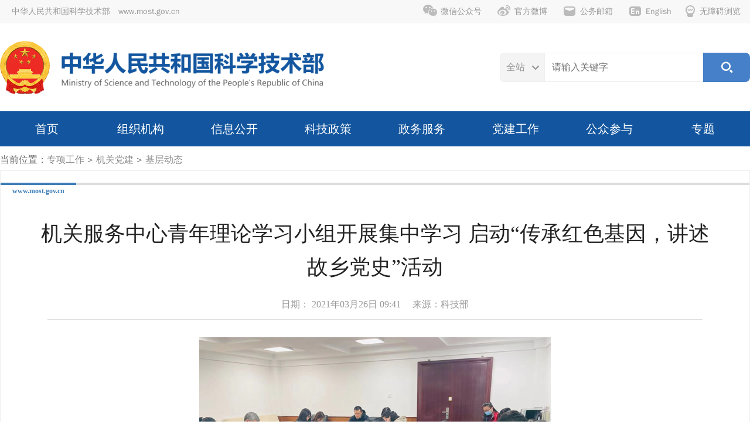

--- FILE ---
content_type: text/html
request_url: https://www.most.gov.cn/zxgz/jgdj/jcdt/202103/t20210326_173521.html
body_size: 12091
content:
<!doctype html>
<html>

<head>
  <meta charset="utf-8">
  <meta http-equiv="X-UA-Compatible" content="IE=edge,chrome=1">
  <meta name="viewport" content="width=1280">
  <meta name="viewport" content="width=device-width, initial-scale=1.0">
  <meta http-equiv="Expires" content="0" />
  <meta http-equiv="Pragma" content="no-cache" />
  <meta http-equiv="Cache-control" content="no-cache, no-store, must-revalidate" />
  <meta http-equiv="Cache" content="no-cache" />

  <!-- 网站名称 -->
<meta name="SiteName" content="中华人民共和国科学技术部" />
<!-- 网站域名 -->
<meta name="SiteDomain"content="www.most.gov.cn" />
<!-- 政府网站标识码 -->
<meta name="SiteIDCode" content="bm06000001" />
  <!-- 栏目名称 -->
<meta name="ColumnName" content="基层动态" />
<!-- 栏目描述 -->
<meta name="ColumnDescription" content="" />
<!-- 栏目关键词 -->
<meta name="ColumnKeywords" content="" />
<!-- 栏目类别 -->
<meta name="ColumnType" content="" />
  <!-- 标题 -->
<meta name="ArticleTitle" content="机关服务中心青年理论学习小组开展集中学习  启动“传承红色基因，讲述故乡党史”活动" />
<!-- 发布时间 -->
<meta name="PubDate" content="2021-03-26 09:41" />
<!-- 来源 -->


<meta name="ContentSource" content="科学技术部" />


  <title>机关服务中心青年理论学习小组开展集中学习  启动“传承红色基因，讲述故乡党史”活动-中华人民共和国科学技术部</title>
  <link rel="shortcut icon" href="../../../../assets/images/favicon.ico" />
  <link href="../../../../assets/iconfont/iconfont.css?t=20254308114340" rel="stylesheet" type="text/css"><!-- 图标字库 -->
  <link href="../../../../assets/mobile_iconfont/iconfont.css?t=20254308114340" rel="stylesheet" type="text/css">

  <link href="../../../../assets/css/swiper-bundle.min.css?t=20254308114340" rel="stylesheet" type="text/css"><!-- 轮播图样式 -->

  <link href="../../../../assets/css/style.css?t=20254308114340" rel="stylesheet" type="text/css"><!-- 通用样式 -->
  <link href="../../../../assets/css/mobile_style.css?t=20254308114340" rel="stylesheet" type="text/css" media="screen and (max-width:767px) and (orientation:portrait)">

  <link href="../../../../assets/css/topline_menu.css?t=20254308114340" rel="stylesheet" type="text/css"><!-- 顶部导航样式 -->
  <link href="../../../../assets/css/mobile_topline_menu.css?t=20254308114340" rel="stylesheet" type="text/css" media="screen and (max-width:767px) and (orientation:portrait)">

  <link href="../../../../assets/css/search_top.css?t=20254308114340" rel="stylesheet" type="text/css"><!-- 搜索模块样式 -->
  <link href="../../../../assets/css/dropdown.css?t=20254308114340" rel="stylesheet" type="text/css"><!-- 主导航菜单样式支持样式 -->

  <link href="../../../../assets/css/menu.css?t=20254308114340" rel="stylesheet" type="text/css"><!-- 主导航菜单样式 -->
  <link href="../../../../assets/css/mobile_menu.css?t=20254308114340" rel="stylesheet" type="text/css" media="screen and (max-width:767px) and (orientation:portrait)">

  <link href="../../../../assets/css/home.css?t=20254308114340" rel="stylesheet" type="text/css"><!-- 首页专用样式 -->
  <link href="../../../../assets/css/mobile_home.css?t=20254308114340" rel="stylesheet" type="text/css" media="screen and (max-width:767px) and (orientation:portrait)">

  <link href="../../../../assets/css/slides.css?t=20254308114340" rel="stylesheet" type="text/css"><!-- 焦点图片新闻样式 -->
  <link href="../../../../assets/css/mobile_slides.css?t=20254308114340" rel="stylesheet" type="text/css" media="screen and (max-width:767px) and (orientation:portrait)">

  <link href="../../../../assets/css/leftloop.css?t=20254308114340" rel="stylesheet" type="text/css"><!-- 循环播放幻灯片 -->


  <link href="../../../../assets/css/details.css?t=20254308114340" rel="stylesheet" type="text/css"><!-- 详情页样式 -->
  <link href="../../../../assets/css/mobile_details.css?t=20254308114340" rel="stylesheet" type="text/css" media="screen and (max-width:767px) and (orientation:portrait)">
  <!-- zmj新增mobile详情页样式 -->


  <script type="text/javascript" src="../../../../assets/js/jquery-3.0.0.min.js?t=20254308114340"></script>
  <script type="text/javascript" src="../../../../assets/js/slides.min.jquery.js?t=20254308114340"></script><!-- 首页幻灯片js -->
  <script type="text/javascript" src="../../../../assets/js/swiper-bundle.min.js?t=20254308114340"></script><!-- 循环播放幻灯片 -->
  <script type="text/javascript" src="../../../../assets/js/slides.home.js?t=20254308114340"></script>
  <!-- 首页幻灯片配置js -->

  <script type="text/javascript" src="../../../../assets/iconfont/iconfont.js?t=20254308114340"></script><!-- 图标字库js -->
  <script type="text/javascript" src="../../../../assets/js/index_search_top.js?t=20254308114340"></script><!-- 搜索模块js -->
  <script type="text/javascript" src="../../../../assets/js/menu_work.js?t=20254308114340"></script><!-- TAB页切换 -->
  <script type="text/javascript" src="../../../../assets/js/menu_bottom.js?t=20254308114340"></script>
  <!-- 底部相关链接TAB页切换 -->
  <script type="text/javascript" src="../../../../assets/js/jquery.SuperSlide.js?t=20254308114340"></script><!-- 循环播放幻灯片 -->

  <!--[if lt IE 9]>
    <script type="text/javascript" src="../../../../assets/js/trs_respond.min.js?t=20254308114340"></script>
    <![endif]-->
  <script src="../../../../assets/js/trs_h5.js?t=20254308114340"></script>
  <script src="../../../../assets/js/trs_resize.js?t=20254308114340"></script>

</head>

<body data-curchannelid="3023" data-curparentchannelid="1403" data-nottopchannelid="7700" data-relativepath="../../../../">

  <script src="../../../../gjlm/top/page_topline.js?t=20254308114340"></script>

  <script src="../../../../gjlm/logo/page_logo.js?t=20254308114340"></script>

  <script src="../../../../gjlm/nav/page_nav.js?t=20254308114340"></script>

  <div class="b_crumbs">当前位置：<a href="../../../../" title="hide" class="CurrChnlCls">hide</a><span> &gt; </span><a href="../../../" title="专项工作" class="CurrChnlCls">专项工作</a><span> &gt; </span><a href="../../" title="机关党建" class="CurrChnlCls">机关党建</a><span> &gt; </span><a href="../" title="基层动态" class="CurrChnlCls">基层动态</a></div>

  <div class="domain pchide"><span>www.most.gov.cn</span></div>
  <div class="list_div">
    <div class="domain mhide"><span>www.most.gov.cn</span></div>
    <div class="details">
      <div class="title_wide mobile_title">
        
          机关服务中心青年理论学习小组开展集中学习  启动“传承红色基因，讲述故乡党史”活动
        
        
      </div>

        <div class="notes">
          日期：
          2021年03月26日 09:41　
          
          
            来源：科技部
          
        </div>


      <div class="text wide html-content-fun">
        <P align=center><IMG style="BORDER-LEFT-WIDTH: 0px; BORDER-RIGHT-WIDTH: 0px; BORDER-BOTTOM-WIDTH: 0px; BORDER-TOP-WIDTH: 0px" src="./W020210326353360901038.jpg" OLDSRC="W020210326353360901038.jpg" _fcksavedurl="/webpic/W0202103/W020210326/W020210326349286567919.jpg" /></P>
<P>　　为加强对青年干部的政治引领，凝聚青年职工力量，不断提升青年干部队伍建设，2021年3月24日下午，机关服务中心（下文简称“中心”）青年理论学习小组开展集中学习，学习习近平总书记在党史学习教育动员大会上的重要讲话精神，学习《论中国共产党历史》，分享“我的入党故事”，并启动“传承红色基因，讲述故乡党史”活动，中心党委书记李惠安同志应邀出席并作活动动员、讲述故乡党史故事。<BR>　　首先，会议集体学习了习近平总书记在党史学习教育动员大会上的重要讲话精神。习近平总书记指出：“我们党的一百年，是矢志践行初心使命的一百年，是筚路蓝缕奠基立业的一百年，是创造辉煌开辟未来的一百年。”回望过往的奋斗路，眺望前方的奋进路，党员、干部必须把党的历史学习好、总结好，把党的成功经验传承好、发扬好。会议强调，中心青年理论学习小组要把党史学习教育贯穿全年，按照中心开展党史学习教育的安排，结合青年特点，通过自学、线上线下参观、主题活动等形式，持续学、深入学、踊跃学。<BR>　　会上，大家逐字逐句学习了《论中国共产党历史》中的《知史爱党，知史爱国》《中国革命历史是最好的营养剂》，深刻认识到了解我们党和国家事业的来龙去脉，汲取我们党和国家的历史经验，正确了解党和国家历史上的重大事件和重要人物，对正确认识党情、国情十分必要，对开创未来也十分必要。同时，大家共同聆听了一个来自97岁高龄、有着74年党龄的老党员的入党故事，她从幼年裹脚到9岁当童养媳、到23岁入党、到支援解放战争、到带领女性参加大生产运动、到年近百岁“三会一课”依然一次不落，在她的故事里看到了党的凝聚力、感召力与战斗力，看到了一位老党员的爱党爱国情怀。<BR>　　会议正式启动了“馨服港湾”青年理论学习小组“传承红色基因，讲述故乡党史”活动，党委书记李惠安同志作动员讲话，并为青年讲述了故乡的党史故事。他强调，党史学习教育正当其时、十分必要，青年同志对于党的历史的了解相对比较有限，更要认真地去学、去思考。大家都来自五湖四海，在学习的基础上去探寻、去挖掘故乡党史，去与前辈对话、深谈，再通过自己把故事讲述出来，是一个非常好的深入学习的过程。同时，惠安同志从自己的中学——山西省运城市康杰中学说起，为大家讲述了家乡一位革命先烈——嘉康杰的革命故事，让青年在故事里感受到了党的先进性和革命的力量。<BR>　　最后，惠安同志对青年同志提出了要求。一是青年要加强学习，在学史的过程中不断思考、撰写心得，在青年集中学习时多讲多交流，在支部学习中也要充分发挥青年的作用，让各种形式的学习互动、互通起来；二是开展活动、参加活动要积极、踊跃，结合建党100周年、“五四”青年节、我为群众办实事等，开展“馨服港湾”的特色活动，在“红旗窗口”、“模范标兵”创建活动中做出成绩、显出成效、展示青年的良好精神风貌。&nbsp; </P>
      </div>
      <div class="wx_code">
        <div class="tip">扫一扫在手机打开当前页</div>
        <div id="qrcode" style="margin-top:10px"></div>
      
      </div>
      <div class="control"><a href="javascript:;" onclick="window.print()"><span
            class="iconfont icon-print"></span>打印本页</a></div>
    </div>
    <!-- end of details -->

    <section class="chnldesc-correlation style1">
        相关文档
    </section>
    <ul class="home_news_list2">
    
    </ul>

    <section class="chnldesc-correlation style1">
        相关附件
    </section>
    <ul class="home_news_list2">
    
    
    </ul>

  </div>
  <!-- end of list_div -->

  <script src="../../../../gjlm/footer/page_footer.js?t=20254308114340"></script>
  <script src="../../../../assets/js/jquery.qrcode.min.js" type="text/javascript"></script>
  <script type="text/javascript" src="../../../../assets/js/detail_common_js.js?t=20254308114340"></script>

  <script src="../../../../assets/js/forPrintOptimizeJs.js?t=20254308114340" type="text/javascript"></script>
  <script src="../../../../assets/js/jump_out_msg_new.js?t=20254308114340" type="text/javascript"></script>
  <script src="../../../../assets/js/public.js?t=20254308114340" type="text/javascript"></script>

</body>

</html>

--- FILE ---
content_type: text/css
request_url: https://www.most.gov.cn/assets/iconfont/iconfont.css?t=20254308114340
body_size: 2754
content:
@font-face {
  font-family: "iconfont"; /* Project id 4439768 */
  src: url('iconfont.woff2?t=1724928532455') format('woff2'),
       url('iconfont.woff?t=1724928532455') format('woff'),
       url('iconfont.ttf?t=1724928532455') format('truetype');
}

.iconfont {
  font-family: "iconfont" !important;
  font-size: 16px;
  font-style: normal;
  -webkit-font-smoothing: antialiased;
  -moz-osx-font-smoothing: grayscale;
}

.icon-video:before {
  content: "\e866";
}

.icon-video_s:before {
  content: "\e7af";
}

.icon-page_next:before {
  content: "\e6ad";
}

.icon-page_prev:before {
  content: "\e6ae";
}

.icon-bulletin_c:before {
  content: "\e864";
}

.icon-new_c:before {
  content: "\e865";
}

.icon-search_c:before {
  content: "\e861";
}

.icon-tree_c:before {
  content: "\e862";
}

.icon-question_c:before {
  content: "\e863";
}

.icon-search:before {
  content: "\e83c";
}

.icon-dot:before {
  content: "\e848";
}

.icon-talk:before {
  content: "\e782";
}

.icon-dictionary:before {
  content: "\e786";
}

.icon-earth:before {
  content: "\e836";
}

.icon-bulletin:before {
  content: "\e837";
}

.icon-government:before {
  content: "\e839";
}

.icon-flag:before {
  content: "\e851";
}

.icon-print:before {
  content: "\e6e9";
}

.icon-turn_prea:before {
  content: "\e847";
}

.icon-turn_next:before {
  content: "\e846";
}

.icon-more-arrow:before {
  content: "\e83d";
}

.icon-sign:before {
  content: "\e840";
}

.icon-info:before {
  content: "\e641";
}

.icon-sign_in:before {
  content: "\e6fe";
}

.icon-item:before {
  content: "\e656";
}

.icon-bell:before {
  content: "\e6a0";
}

.icon-gear:before {
  content: "\e6b7";
}

.icon-work:before {
  content: "\e781";
}

.icon-user:before {
  content: "\e7c8";
}

.icon-fly:before {
  content: "\e60a";
}

.icon-arrow_up:before {
  content: "\e636";
}

.icon-arrow_left:before {
  content: "\e635";
}

.icon-arrow_down:before {
  content: "\e637";
}

.icon-back:before {
  content: "\e638";
}

.icon-to_down:before {
  content: "\e63a";
}

.icon-arrow_right_end:before {
  content: "\e63e";
}

.icon-arrow_left_end:before {
  content: "\e63f";
}

.icon-arrow_right:before {
  content: "\e640";
}

.icon-times:before {
  content: "\e646";
}

.icon-edit:before {
  content: "\e688";
}

.icon-question:before {
  content: "\e689";
}

.icon-ok:before {
  content: "\e68c";
}

.icon-time:before {
  content: "\e69d";
}

.icon-correct:before {
  content: "\e6a4";
}

.icon-add:before {
  content: "\e6a5";
}

.icon-star:before {
  content: "\e704";
}

.icon-light:before {
  content: "\e71a";
}

.icon-to_up:before {
  content: "\e74a";
}

.icon-forward:before {
  content: "\e74b";
}

.icon-attachment:before {
  content: "\e74c";
}

.icon-location:before {
  content: "\e617";
}



--- FILE ---
content_type: text/css
request_url: https://www.most.gov.cn/assets/css/topline_menu.css?t=20254308114340
body_size: 3288
content:
.h-menus{
    background-color: #f8f8f8;
    text-align: center;
    line-height: 40px;font-size: 14px;
	min-width:1280px;
}
.h-menus .menu-a{display:inline-block;margin:0 8px;color:#999;}
.h-menus .menu-a:hover{color:#444}
.h-menus .menu-item{position:relative}
.h-menus .menu-item a{
    text-decoration: none;
}
.h-menus .menu-item a:link, .h-menus .menu-item a:visited{
    color: #999;
}
.h-menus .menu-item a:hover{
    color: #13569F;
}
.h-menus .menu-item a .mt_name{
	display: block;
    font-size: 13px;
}
.h-menus .menu-item.lt{
    display: block;
    float: left;
    padding: 0 20px;
}
.h-menus .menu-item.rt{
    display: block;
    float: right;
    padding: 0 8px 0 0;
}
.h-menus .menu-item.rt .ico{
	width: 24px;
	height: 24px;
	display: inline-block;
	background-image:url("../images/toplinks.png");
	background-size: 120px 48px;
	margin: 0 6px 0 2px;
	line-height: 24px;
	vertical-align: -7px;
}
.h-menus .menu-item.rt .ico.icon1{
	background-position:0 0;
}
.h-menus .menu-item.rt:hover .ico.icon1{
	background-position:0 -24px;
}
.h-menus .menu-item.rt .ico.icon2{
	background-position:-24px 0;
}
.h-menus .menu-item.rt:hover .ico.icon2{
	background-position:-24px -24px;
}
.h-menus .menu-item.rt .ico.icon3{
	background-position:-48px 0;
}
.h-menus .menu-item.rt:hover .ico.icon3{
	background-position:-48px -24px;
}
.h-menus .menu-item.rt .ico.icon4{
	background-position:-72px 0;
}
.h-menus .menu-item.rt:hover .ico.icon4{
	background-position:-72px -24px;
}
.h-menus .menu-item.rt .ico.icon5{
	background-position:24px 0;
	margin: 0 5px 0 -5px;
}
.h-menus .menu-item.rt:hover .ico.icon5{
	background-position:24px -24px;
}
.h-menus .submenu-wrap{
    background-color: #fff;
    -webkit-border-radius: 10px;
    -moz-border-radius: 10px;
    border-radius: 10px;
    padding: 10px;
    display: -webkit-box;
    display: -webkit-flex;
    display: -moz-box;
    display: -ms-flexbox;
    display: flex;flex-direction: column;
    -webkit-box-pack: center;
    -webkit-justify-content: center;
    -moz-box-pack: center;
    -ms-flex-pack: center;
    justify-content: center;
    -webkit-box-shadow: 0 10px 30px 0 rgba(70,86,125,0.15);
    box-shadow: 0 10px 30px 0 rgba(70,86,125,0.15);
    white-space: nowrap;
	line-height: 20px;
}
.h-menus .submenu-wrap img{
	margin-bottom: -6px;
}
.h-menus .menu-item:hover .submenu{
    visibility: visible;
    opacity: 1;
    -webkit-transition: all .2s;
    -o-transition: all .2s;
    transition: all .2s;
    top: 90%;
    z-index: 302;
}
.h-menus .submenu{
    visibility: hidden;
    opacity: 0;
    -webkit-transition: all .2s;
    -o-transition: all .2s;
    transition: all .2s;
    -webkit-transition: none;
    -o-transition: none;
    transition: none;
    position: absolute;
    left: 50%;
    top: 60%;
    padding-top: 5px;
    -webkit-transform: translate(-50%, 0);
    -ms-transform: translate(-50%, 0);
    transform: translate(-50%, 0)
}
.h-menus .submenu::before{content:'';display:block;border:6px solid transparent;border-bottom-color:#fff;position:absolute;left:50%;top:-7px;-webkit-transform:translate(-50%, 0);-ms-transform:translate(-50%, 0);transform:translate(-50%, 0)}

--- FILE ---
content_type: text/css
request_url: https://www.most.gov.cn/assets/css/search_top.css?t=20254308114340
body_size: 2737
content:
#header-title-search {
	float: none;
	height: 50px;
	display: flex;overflow: hidden;
}
#header-title-search-text{
    height:100%;flex:1;box-sizing: border-box;
}

#header-title-search-text input {
	height: 100%;box-sizing: border-box;
	line-height: 48px;
	font-size: 16px;
	width: 100%;
	padding: 0px 12px;
	border: 1px solid #eee;
}

#header-title-search-text input:focus,  #header-title-search-text input:hover{
	outline: none;
	border: 1px solid #4680c8;
}

#header-title-search-btn {
    height: 50px;flex:0 0 auto;
	line-height: 50px;
}

#header-title-search-btn a {
    display: block;
    text-decoration: none;
    color: #ffffff;
    font-size: 16px;
    background-color: #4680c8;
	text-align: center;
	width: 80px;
    height: 100%;
	border-radius: 0 8px 8px 0;
}
#header-title-search-btn a .iconfont {
    font-size: 20px;
}
#header-title-search-btn a:hover {
    background-color: #2f68b5;
}
#header-title-search-btn a:active {
    background-color: #20519b;
}
.list-ser-box{
	float:left;
    height: 100%;
}


.list-ser-type {
    font-size: 16px;
    color: #999;
    width: 76px;
    height: 100%;
    float: left;
    line-height: 48px;
    padding: 0px 10px;
    border: #eee 1px solid;
	border-right: none;
	border-radius: 8px 0 0 8px;
    cursor: pointer;
    user-select: none;
	background: url("../images/triangle.png") no-repeat 54px center/ 12px 12px;
	background-color: #f4f4f4;
}
.list-ser-type:hover {
	background-color: #eee;
}

.list-ser-type-box{
	background-color:white !important;
    position:absolute;
    top: 60px;
    background-color: rgba(78, 120, 166, .1);
    box-shadow: 0px 0 6px rgba(0,0,0,.1);
    transition: all .5s;
    z-index: 1268;
    display: none;
	width:90px;
	padding:8px 0;
	margin:10px 0;
	border-radius: 8px;
}
.list-ser-type-box li{
    font-size: 16px;
    height: 40px;
    line-height: 40px;
    text-align: center;
    color: black;
    cursor: pointer;
    list-style-type:none;
    transition: all .2s;
}
.list-ser-type-box li:hover{
    color:#13569F;
	background-color: #f4f4f4;
}
.list-ser-type-box .list-ser-type_active{
    color: #13569F;
}







@media screen and (max-width: 767px) {
    .list-ser-box{width:128px;}
    .list-ser-type{width:100%;height:60px;line-height:60px;font-size:30px;
	background: url("../images/triangle.png") no-repeat 90px center/ 18px 18px;
    }

    .list-ser-type-box li{height:60px;line-height: 60px;font-size:24px;}

    #header-title-search{height:60px;line-height:60px;}
    #header-title-search-text input{line-height: 58px;font-size:26px;height: 100%;}

    #header-title-search-btn{height:60px;line-height:60px;}
    #header-title-search-btn a .iconfont{font-size:32px;}

    
}
/* @media screen and (max-width: 767px) */




--- FILE ---
content_type: application/javascript
request_url: https://www.most.gov.cn/assets/js/trs_h5.js?t=20254308114340
body_size: 2752
content:
if(typeof whatdevice === 'undefined'){
	document.write('<script src="/assets/js/whatdevice.min.js?t='+(Date.now())+'" async="true"></script>');
}
var phoneWidth = parseInt(window.screen.width),
	_phoneWidth = document.documentElement.clientWidth,
	_isIpad = /iPad/.test(navigator.userAgent);
var phoneScale = phoneWidth / 750;
var ua = navigator.userAgent;
if (/Android (\d+\.\d+)/.test(ua)) {
	var version = parseFloat(RegExp.$1);
	if (version > 2.3) {
		document.write('<meta name="viewport" content="width=750, minimum-scale = ' + phoneScale + ', maximum-scale = ' + phoneScale + ', target-densitydpi=device-dpi">')
	} else {
		document.write('<meta name="viewport" content="width=750, target-densitydpi=device-dpi">')
	}
}
if (_phoneWidth == 1194 && _isIpad) {
	document.write('<meta name="viewport" content="width=device-width, initial-scale=1.0, maximum-scale=1.0, user-scalable=no" id="meta_pad_fun">')
} else if (_phoneWidth == 1024 && _isIpad) {
	document.write('<meta name="viewport" content="width=device-width, initial-scale=1.0, maximum-scale=1.0, user-scalable=no" id="meta_pad_fun">')
} else if (phoneWidth > 992) {
	document.write('<meta name="viewport" content="width=device-width, initial-scale=1.0, maximum-scale=1.0, user-scalable=no">')
} else if (_phoneWidth == 768 && _isIpad) {
	document.write('<meta name="viewport" content="width=device-width, initial-scale=1.0, maximum-scale=1.0, user-scalable=no" id="meta_pad_fun">')
} else if (phoneWidth == 834 && _isIpad) {
	document.write('<meta name="viewport" content="width=device-width, initial-scale=1.0, maximum-scale=1.0, user-scalable=no" id="meta_pad_fun">')
} else {
	document.write('<meta name="viewport" content="width=750, user-scalable=no, target-densitydpi=device-dpi">')
}

if(window.addEventListener){/*防止pc ie8 报错*/
window.addEventListener("onorientationchange" in window ? "orientationchange" : "resize", function() {
	var a = document.getElementById('meta_pad_fun');
	if (a != null) {
		if (phoneWidth == 834) {
			if (window.orientation === 180 || window.orientation === 0) {
				a.setAttribute('content', 'width=device-width, initial-scale=1.0, maximum-scale=1.0, user-scalable=no')
			}
			if (window.orientation === 90 || window.orientation === -90) {
				a.setAttribute('content', 'width=device-width, initial-scale=1.0, maximum-scale=1.0, user-scalable=no')
			}
		} else {
			if (window.orientation === 180 || window.orientation === 0) {
				a.setAttribute('content', 'width=device-width, initial-scale=1.0, maximum-scale=1.0, user-scalable=no')
			}
			if (window.orientation === 90 || window.orientation === -90) {
				a.setAttribute('content', 'width=device-width, initial-scale=1.0, maximum-scale=1.0, user-scalable=no')
			}
		}
	}
}, false);
}
